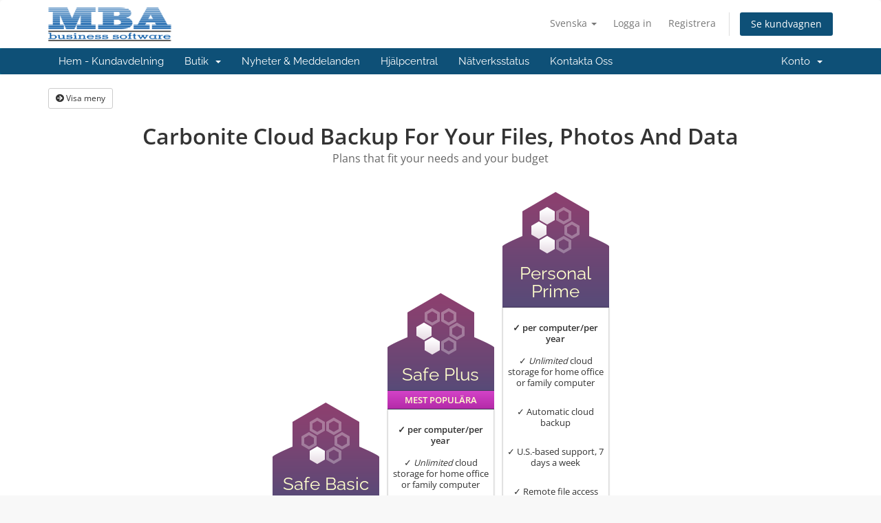

--- FILE ---
content_type: text/html; charset=utf-8
request_url: https://www.mailboxbymba.com/mbox/store/carbonite-safe-for-home?language=swedish
body_size: 6576
content:
<!DOCTYPE html>
<html lang="en">
<head>
    <meta charset="utf-8" />
    <meta http-equiv="X-UA-Compatible" content="IE=edge">
    <meta name="viewport" content="width=device-width, initial-scale=1">
    <title>Kundvagn - MailBox by MBA</title>

    <!-- Styling -->
<link href="/mbox/assets/fonts/css/open-sans-family.css" rel="stylesheet" type="text/css" />
<link href="/mbox/assets/fonts/css/raleway-family.css" rel="stylesheet" type="text/css" />
<link href="/mbox/templates/six/css/all.min.css?v=b1d674" rel="stylesheet">
<link href="/mbox/assets/css/fontawesome-all.min.css" rel="stylesheet">
<link href="/mbox/templates/six/css/custom.css" rel="stylesheet">

<!-- HTML5 Shim and Respond.js IE8 support of HTML5 elements and media queries -->
<!-- WARNING: Respond.js doesn't work if you view the page via file:// -->
<!--[if lt IE 9]>
  <script src="https://oss.maxcdn.com/libs/html5shiv/3.7.0/html5shiv.js"></script>
  <script src="https://oss.maxcdn.com/libs/respond.js/1.4.2/respond.min.js"></script>
<![endif]-->

<script type="text/javascript">
    var csrfToken = '632eab80930aa16163d0b5c08dbb1ee75946c4ce',
        markdownGuide = 'Markdown-guide',
        locale = 'en',
        saved = 'sparad',
        saving = 'autosparar',
        whmcsBaseUrl = "/mbox";
    </script>
<script src="/mbox/templates/six/js/scripts.min.js?v=b1d674"></script>


    <script async src="https://www.googletagmanager.com/gtag/js?id=UA-18283134-4"></script>
<script>
  window.dataLayer = window.dataLayer || [];
  function gtag(){dataLayer.push(arguments);}
  gtag('js', new Date());
  gtag('config', 'UA-18283134-4', {
  'cookie_domain': 'MailBoxByMBA.com'
});
</script>


</head>
<body data-phone-cc-input="1">


<section id="header">
    <div class="container">
        <ul class="top-nav">
                            <li>
                    <a href="#" class="choose-language" data-toggle="popover" id="languageChooser">
                        Svenska
                        <b class="caret"></b>
                    </a>
                    <div id="languageChooserContent" class="hidden">
                        <ul>
                                                            <li>
                                    <a href="/mbox/store/carbonite-safe-for-home?language=arabic">العربية</a>
                                </li>
                                                            <li>
                                    <a href="/mbox/store/carbonite-safe-for-home?language=azerbaijani">Azerbaijani</a>
                                </li>
                                                            <li>
                                    <a href="/mbox/store/carbonite-safe-for-home?language=catalan">Català</a>
                                </li>
                                                            <li>
                                    <a href="/mbox/store/carbonite-safe-for-home?language=chinese">中文</a>
                                </li>
                                                            <li>
                                    <a href="/mbox/store/carbonite-safe-for-home?language=croatian">Hrvatski</a>
                                </li>
                                                            <li>
                                    <a href="/mbox/store/carbonite-safe-for-home?language=czech">Čeština</a>
                                </li>
                                                            <li>
                                    <a href="/mbox/store/carbonite-safe-for-home?language=danish">Dansk</a>
                                </li>
                                                            <li>
                                    <a href="/mbox/store/carbonite-safe-for-home?language=dutch">Nederlands</a>
                                </li>
                                                            <li>
                                    <a href="/mbox/store/carbonite-safe-for-home?language=english">English</a>
                                </li>
                                                            <li>
                                    <a href="/mbox/store/carbonite-safe-for-home?language=estonian">Estonian</a>
                                </li>
                                                            <li>
                                    <a href="/mbox/store/carbonite-safe-for-home?language=farsi">Persian</a>
                                </li>
                                                            <li>
                                    <a href="/mbox/store/carbonite-safe-for-home?language=french">Français</a>
                                </li>
                                                            <li>
                                    <a href="/mbox/store/carbonite-safe-for-home?language=german">Deutsch</a>
                                </li>
                                                            <li>
                                    <a href="/mbox/store/carbonite-safe-for-home?language=hebrew">עברית</a>
                                </li>
                                                            <li>
                                    <a href="/mbox/store/carbonite-safe-for-home?language=hungarian">Magyar</a>
                                </li>
                                                            <li>
                                    <a href="/mbox/store/carbonite-safe-for-home?language=italian">Italiano</a>
                                </li>
                                                            <li>
                                    <a href="/mbox/store/carbonite-safe-for-home?language=macedonian">Macedonian</a>
                                </li>
                                                            <li>
                                    <a href="/mbox/store/carbonite-safe-for-home?language=norwegian">Norwegian</a>
                                </li>
                                                            <li>
                                    <a href="/mbox/store/carbonite-safe-for-home?language=portuguese-br">Português</a>
                                </li>
                                                            <li>
                                    <a href="/mbox/store/carbonite-safe-for-home?language=portuguese-pt">Português</a>
                                </li>
                                                            <li>
                                    <a href="/mbox/store/carbonite-safe-for-home?language=romanian">Română</a>
                                </li>
                                                            <li>
                                    <a href="/mbox/store/carbonite-safe-for-home?language=russian">Русский</a>
                                </li>
                                                            <li>
                                    <a href="/mbox/store/carbonite-safe-for-home?language=spanish">Español</a>
                                </li>
                                                            <li>
                                    <a href="/mbox/store/carbonite-safe-for-home?language=swedish">Svenska</a>
                                </li>
                                                            <li>
                                    <a href="/mbox/store/carbonite-safe-for-home?language=turkish">Türkçe</a>
                                </li>
                                                            <li>
                                    <a href="/mbox/store/carbonite-safe-for-home?language=ukranian">Українська</a>
                                </li>
                                                    </ul>
                    </div>
                </li>
                                        <li>
                    <a href="/mbox/clientarea.php">Logga in</a>
                </li>
                                    <li>
                        <a href="/mbox/register.php">Registrera</a>
                    </li>
                                <li class="primary-action">
                    <a href="/mbox/cart.php?a=view" class="btn">
                        Se kundvagnen
                    </a>
                </li>
                                </ul>

                    <a href="/mbox/index.php" class="logo"><img src="/mbox/assets/img/logo.png" alt="MailBox by MBA"></a>
        
    </div>
</section>

<section id="main-menu">

    <nav id="nav" class="navbar navbar-default navbar-main" role="navigation">
        <div class="container">
            <!-- Brand and toggle get grouped for better mobile display -->
            <div class="navbar-header">
                <button type="button" class="navbar-toggle" data-toggle="collapse" data-target="#primary-nav">
                    <span class="sr-only">Växla navigering</span>
                    <span class="icon-bar"></span>
                    <span class="icon-bar"></span>
                    <span class="icon-bar"></span>
                </button>
            </div>

            <!-- Collect the nav links, forms, and other content for toggling -->
            <div class="collapse navbar-collapse" id="primary-nav">

                <ul class="nav navbar-nav">

                        <li menuItemName="Home" class="" id="Primary_Navbar-Home">
        <a href="/mbox/index.php">
                        Hem - Kundavdelning
                                </a>
            </li>
    <li menuItemName="Store" class="dropdown" id="Primary_Navbar-Store">
        <a class="dropdown-toggle" data-toggle="dropdown" href="#">
                        Butik
                        &nbsp;<b class="caret"></b>        </a>
                    <ul class="dropdown-menu">
                            <li menuItemName="Browse Products Services" id="Primary_Navbar-Store-Browse_Products_Services">
                    <a href="/mbox/store">
                                                Visa alla
                                            </a>
                </li>
                            <li menuItemName="Shop Divider 1" class="nav-divider" id="Primary_Navbar-Store-Shop_Divider_1">
                    <a href="">
                                                -----
                                            </a>
                </li>
                            <li menuItemName="Microsoft 365" id="Primary_Navbar-Store-Microsoft_365">
                    <a href="/mbox/store/microsoft-365">
                                                Microsoft 365
                                            </a>
                </li>
                            <li menuItemName="Backup as a Service (BaaS)" id="Primary_Navbar-Store-Backup_as_a_Service_(BaaS)">
                    <a href="/mbox/store/acronis-cyber-cloud">
                                                Backup as a Service (BaaS)
                                            </a>
                </li>
                            <li menuItemName="Antivirus as a Service (AaaS)" id="Primary_Navbar-Store-Antivirus_as_a_Service_(AaaS)">
                    <a href="/mbox/store/antivirus-as-a-service">
                                                Antivirus as a Service (AaaS)
                                            </a>
                </li>
                            <li menuItemName="Sage 100 eBusiness Hosting" id="Primary_Navbar-Store-Sage_100_eBusiness_Hosting">
                    <a href="/mbox/store/sage-100-ebusiness-hosting">
                                                Sage 100 eBusiness Hosting
                                            </a>
                </li>
                            <li menuItemName="Sage 100 Enhancements" id="Primary_Navbar-Store-Sage_100_Enhancements">
                    <a href="/mbox/store/sage-100-enhancements">
                                                Sage 100 Enhancements
                                            </a>
                </li>
                            <li menuItemName="MBA Modifications" id="Primary_Navbar-Store-MBA_Modifications">
                    <a href="/mbox/store/mba-modifications">
                                                MBA Modifications
                                            </a>
                </li>
                            <li menuItemName="Sectigo SSL Certificates" id="Primary_Navbar-Store-Sectigo_SSL_Certificates">
                    <a href="/mbox/store/sectigo-ssl-certificates">
                                                Sectigo SSL Certificates
                                            </a>
                </li>
                            <li menuItemName="Email Hosting" id="Primary_Navbar-Store-Email_Hosting">
                    <a href="/mbox/store/email-hosting">
                                                Email Hosting
                                            </a>
                </li>
                            <li menuItemName="Web Hosting" id="Primary_Navbar-Store-Web_Hosting">
                    <a href="/mbox/store/web-hosting">
                                                Web Hosting
                                            </a>
                </li>
                            <li menuItemName="Carbonite Safe for Business" id="Primary_Navbar-Store-Carbonite_Safe_for_Business">
                    <a href="/mbox/store/carbonite-safe-for-business">
                                                Carbonite Safe for Business
                                            </a>
                </li>
                            <li menuItemName="Carbonite Safe for Home" id="Primary_Navbar-Store-Carbonite_Safe_for_Home">
                    <a href="/mbox/store/carbonite-safe-for-home">
                                                Carbonite Safe for Home
                                            </a>
                </li>
                            <li menuItemName="Firewall as a Service" id="Primary_Navbar-Store-Firewall_as_a_Service">
                    <a href="/mbox/store/firewall-as-a-service">
                                                Firewall as a Service
                                            </a>
                </li>
                            <li menuItemName="Register a New Domain" id="Primary_Navbar-Store-Register_a_New_Domain">
                    <a href="/mbox/cart.php?a=add&domain=register">
                                                Registrera en ny domän
                                            </a>
                </li>
                            <li menuItemName="Transfer a Domain to Us" id="Primary_Navbar-Store-Transfer_a_Domain_to_Us">
                    <a href="/mbox/cart.php?a=add&domain=transfer">
                                                Flytta en domän till oss
                                            </a>
                </li>
                        </ul>
            </li>
    <li menuItemName="Announcements" class="" id="Primary_Navbar-Announcements">
        <a href="/mbox/announcements">
                        Nyheter & Meddelanden
                                </a>
            </li>
    <li menuItemName="Knowledgebase" class="" id="Primary_Navbar-Knowledgebase">
        <a href="/mbox/knowledgebase">
                        Hjälpcentral
                                </a>
            </li>
    <li menuItemName="Network Status" class="" id="Primary_Navbar-Network_Status">
        <a href="/mbox/serverstatus.php">
                        Nätverksstatus
                                </a>
            </li>
    <li menuItemName="Contact Us" class="" id="Primary_Navbar-Contact_Us">
        <a href="/mbox/contact.php">
                        Kontakta Oss
                                </a>
            </li>

                </ul>

                <ul class="nav navbar-nav navbar-right">

                        <li menuItemName="Account" class="dropdown" id="Secondary_Navbar-Account">
        <a class="dropdown-toggle" data-toggle="dropdown" href="#">
                        Konto
                        &nbsp;<b class="caret"></b>        </a>
                    <ul class="dropdown-menu">
                            <li menuItemName="Login" id="Secondary_Navbar-Account-Login">
                    <a href="/mbox/clientarea.php">
                                                Logga in
                                            </a>
                </li>
                            <li menuItemName="Register" id="Secondary_Navbar-Account-Register">
                    <a href="/mbox/register.php">
                                                Registrera
                                            </a>
                </li>
                            <li menuItemName="Divider" class="nav-divider" id="Secondary_Navbar-Account-Divider">
                    <a href="">
                                                -----
                                            </a>
                </li>
                            <li menuItemName="Forgot Password?" id="Secondary_Navbar-Account-Forgot_Password?">
                    <a href="/mbox/password/reset">
                                                Glömt lösenord?
                                            </a>
                </li>
                        </ul>
            </li>

                </ul>

            </div><!-- /.navbar-collapse -->
        </div>
    </nav>

</section>



<section id="main-body">
    <div class="container">
        <div class="row">

                <!-- Container for main page display content -->
        <div class="col-xs-12 main-content">
            

<!-- Product Recommendations CSS -->
<link type="text/css" rel="stylesheet" href="/mbox/assets/css/recommendations.min.css" property="stylesheet" />
<!-- Core CSS -->
<link rel="stylesheet" type="text/css" href="/mbox/templates/orderforms/supreme_comparison/css/style.css" property="stylesheet" />
<script>
    jQuery(document).ready(function () {
        jQuery('#btnShowSidebar').click(function () {
            if (jQuery(".product-selection-sidebar").is(":visible")) {
                jQuery('.row-product-selection').css('left','0');
                jQuery('.product-selection-sidebar').fadeOut();
                jQuery('#btnShowSidebar').html('<i class="fas fa-arrow-circle-right"></i> Visa meny');
            } else {
                jQuery('.product-selection-sidebar').fadeIn();
                jQuery('.row-product-selection').css('left','300px');
                jQuery('#btnShowSidebar').html('<i class="fas fa-arrow-circle-left"></i> Göm meny');
            }
        });
    });
</script>

    <button type="button" class="btn btn-default btn-sm" id="btnShowSidebar">
        <i class="fas fa-arrow-circle-right"></i>
        Visa meny
    </button>
<div class="row row-product-selection">
    <div class="col-md-3 sidebar product-selection-sidebar" id="supremeComparisonSidebar">
            <div menuItemName="Categories" class="panel card card-sidebar mb-3 panel-sidebar">
        <div class="panel-heading card-header">
            <h3 class="panel-title">
                                    <i class="fas fa-shopping-cart"></i>&nbsp;
                
                Kategorier

                
                <i class="fas fa-chevron-up card-minimise panel-minimise pull-right float-right"></i>
            </h3>
        </div>

        
                    <div class="list-group collapsable-card-body">
                                                            <a menuItemName="Microsoft 365" href="/mbox/store/microsoft-365" class="list-group-item list-group-item-action" id="Secondary_Sidebar-Categories-Microsoft_365">
                            
                            Microsoft 365

                                                    </a>
                                                                                <a menuItemName="Backup as a Service (BaaS)" href="/mbox/store/acronis-cyber-cloud" class="list-group-item list-group-item-action" id="Secondary_Sidebar-Categories-Backup_as_a_Service_(BaaS)">
                            
                            Backup as a Service (BaaS)

                                                    </a>
                                                                                <a menuItemName="Antivirus as a Service (AaaS)" href="/mbox/store/antivirus-as-a-service" class="list-group-item list-group-item-action" id="Secondary_Sidebar-Categories-Antivirus_as_a_Service_(AaaS)">
                            
                            Antivirus as a Service (AaaS)

                                                    </a>
                                                                                <a menuItemName="Sage 100 eBusiness Hosting" href="/mbox/store/sage-100-ebusiness-hosting" class="list-group-item list-group-item-action" id="Secondary_Sidebar-Categories-Sage_100_eBusiness_Hosting">
                            
                            Sage 100 eBusiness Hosting

                                                    </a>
                                                                                <a menuItemName="Sage 100 Enhancements" href="/mbox/store/sage-100-enhancements" class="list-group-item list-group-item-action" id="Secondary_Sidebar-Categories-Sage_100_Enhancements">
                            
                            Sage 100 Enhancements

                                                    </a>
                                                                                <a menuItemName="MBA Modifications" href="/mbox/store/mba-modifications" class="list-group-item list-group-item-action" id="Secondary_Sidebar-Categories-MBA_Modifications">
                            
                            MBA Modifications

                                                    </a>
                                                                                <a menuItemName="Sectigo SSL Certificates" href="/mbox/store/sectigo-ssl-certificates" class="list-group-item list-group-item-action" id="Secondary_Sidebar-Categories-Sectigo_SSL_Certificates">
                            
                            Sectigo SSL Certificates

                                                    </a>
                                                                                <a menuItemName="Email Hosting" href="/mbox/store/email-hosting" class="list-group-item list-group-item-action" id="Secondary_Sidebar-Categories-Email_Hosting">
                            
                            Email Hosting

                                                    </a>
                                                                                <a menuItemName="Web Hosting" href="/mbox/store/web-hosting" class="list-group-item list-group-item-action" id="Secondary_Sidebar-Categories-Web_Hosting">
                            
                            Web Hosting

                                                    </a>
                                                                                <a menuItemName="Carbonite Safe for Business" href="/mbox/store/carbonite-safe-for-business" class="list-group-item list-group-item-action" id="Secondary_Sidebar-Categories-Carbonite_Safe_for_Business">
                            
                            Carbonite Safe for Business

                                                    </a>
                                                                                <a menuItemName="Carbonite Safe for Home" href="/mbox/store/carbonite-safe-for-home" class="list-group-item list-group-item-action" id="Secondary_Sidebar-Categories-Carbonite_Safe_for_Home">
                            
                            Carbonite Safe for Home

                                                    </a>
                                                                                <a menuItemName="Firewall as a Service" href="/mbox/store/firewall-as-a-service" class="list-group-item list-group-item-action" id="Secondary_Sidebar-Categories-Firewall_as_a_Service">
                            
                            Firewall as a Service

                                                    </a>
                                                </div>
        
            </div>

        <div menuItemName="Actions" class="panel card card-sidebar mb-3 panel-sidebar">
        <div class="panel-heading card-header">
            <h3 class="panel-title">
                                    <i class="fas fa-plus"></i>&nbsp;
                
                Handlingar

                
                <i class="fas fa-chevron-up card-minimise panel-minimise pull-right float-right"></i>
            </h3>
        </div>

        
                    <div class="list-group collapsable-card-body">
                                                            <a menuItemName="Domain Registration" href="/mbox/cart.php?a=add&domain=register" class="list-group-item list-group-item-action" id="Secondary_Sidebar-Actions-Domain_Registration">
                                                            <i class="fas fa-globe fa-fw"></i>&nbsp;
                            
                            Registrera en ny domän

                                                    </a>
                                                                                <a menuItemName="Domain Transfer" href="/mbox/cart.php?a=add&domain=transfer" class="list-group-item list-group-item-action" id="Secondary_Sidebar-Actions-Domain_Transfer">
                                                            <i class="fas fa-share fa-fw"></i>&nbsp;
                            
                            Flytta in en domän

                                                    </a>
                                                                                <a menuItemName="View Cart" href="/mbox/cart.php?a=view" class="list-group-item list-group-item-action" id="Secondary_Sidebar-Actions-View_Cart">
                                                            <i class="fas fa-shopping-cart fa-fw"></i>&nbsp;
                            
                            Se kundvagnen

                                                    </a>
                                                </div>
        
            </div>

        </div>
    <div class="col-md-12">
        <div id="order-supreme_comparison">
            <div class="product-group-heading">
                <div class="product-group-headline">
                                            Carbonite Cloud Backup for your files, photos and data
                                    </div>
                                    <div class="product-group-tagline">
                        Plans that fit your needs and your budget
                    </div>
                                            </div>
            <div id="products" class="price-table-container">
                <ul>
                                                                                        <li id="product16">
                            <div class="price-table">
                                <div class="product-icon">
                                    <img src="/mbox/templates/orderforms/supreme_comparison/img/bg1.png" width="155" height="95" alt="Product 1" />
                                </div>
                                <div class="product-title">
                                    <h3 id="product16-name" class="font-size-24">
                                        Safe Basic
                                    </h3>
                                                                    </div>
                                                                <div class="product-body">
                                    <ul id="product16-description">
                                                                                    <li id="product16-description">
                                                <strong>&#10003; per computer/per year</strong><p><br />
&#10003; <em>Unlimited</em> cloud storage for home office or family computer<p><br />
&#10003; Automatic cloud backup<p><br />
&#10003; U.S.-based support, 7 days a week<p><br />
&#10003; Remote file access<p><br />
<br />
Backup for your files – like photos, music, documents and more.
                                            </li>
                                                                                                                    </ul>
                                    <div class="price-area">
                                        <div class="price" id="product16-price">
                                                                                                                                                <div class="price-label">Endast</div>
                                                                                                <span>$83.99</span>/yr
                                                <br>
                                                                                                                                    </div>
                                                                                    <a href="/mbox/store/carbonite-safe-for-home/safe-basic" class="btn-order-now" id="product16-order-button">
                                                <div class="order-now">
                                                    Beställ nu
                                                </div>
                                            </a>
                                        
                                    </div>
                                </div>
                            </div>
                        </li>
                                                                                                                                                <li id="product17">
                            <div class="price-table">
                                <div class="product-icon">
                                    <img src="/mbox/templates/orderforms/supreme_comparison/img/bg2.png" width="155" height="95" alt="Product 2" />
                                </div>
                                <div class="product-title">
                                    <h3 id="product17-name" class="font-size-24">
                                        Safe Plus
                                    </h3>
                                                                    </div>
                                                                    <div class="featured-product-background">
                                        <span class="featured-product">MEST POPULÄRA</span>
                                    </div>
                                                                <div class="product-body">
                                    <ul id="product17-description">
                                                                                    <li id="product17-description">
                                                <strong>&#10003; per computer/per year</strong><p><br />
&#10003; <em>Unlimited</em> cloud storage for home office or family computer<p><br />
&#10003; Automatic cloud backup<p><br />
&#10003; U.S.-based support, 7 days a week<p><br />
&#10003; Remote file access<p><br />
&#10003; External hard-drive backup<p><br />
&#10003; Mirror image backup<p><br />
<br />
Have an external hard drive that needs protection? This plan covers your computer and your EHD.
                                            </li>
                                                                                                                    </ul>
                                    <div class="price-area">
                                        <div class="price" id="product17-price">
                                                                                                                                                <div class="price-label">Endast</div>
                                                                                                <span>$119.99</span>/yr
                                                <br>
                                                                                                                                    </div>
                                                                                    <a href="/mbox/store/carbonite-safe-for-home/safe-plus" class="btn-order-now" id="product17-order-button">
                                                <div class="order-now">
                                                    Beställ nu
                                                </div>
                                            </a>
                                        
                                    </div>
                                </div>
                            </div>
                        </li>
                                                                                                                                                <li id="product18">
                            <div class="price-table">
                                <div class="product-icon">
                                    <img src="/mbox/templates/orderforms/supreme_comparison/img/bg3.png" width="155" height="95" alt="Product 3" />
                                </div>
                                <div class="product-title">
                                    <h3 id="product18-name" class="font-size-24">
                                        Personal Prime
                                    </h3>
                                                                    </div>
                                                                <div class="product-body">
                                    <ul id="product18-description">
                                                                                    <li id="product18-description">
                                                <strong>&#10003; per computer/per year</strong><p><br />
&#10003; <em>Unlimited</em> cloud storage for home office or family computer<p><br />
&#10003; Automatic cloud backup<p><br />
&#10003; U.S.-based support, 7 days a week<p><br />
&#10003; Remote file access<p><br />
&#10003; External hard-drive backup<p><br />
&#10003; Mirror image backup<p><br />
&#10003; Automatic video backup<p><br />
&#10003; Courier recovery service<p><br />
<br />
For those who want it all! Get all the benefits of the Plus plan, in addition to automatic video backup and access to our Courier Recovery Service.
                                            </li>
                                                                                                                    </ul>
                                    <div class="price-area">
                                        <div class="price" id="product18-price">
                                                                                                                                                <div class="price-label">Endast</div>
                                                                                                <span>$149.99</span>/yr
                                                <br>
                                                                                                                                    </div>
                                                                                    <a href="/mbox/store/carbonite-safe-for-home/personal-prime" class="btn-order-now" id="product18-order-button">
                                                <div class="order-now">
                                                    Beställ nu
                                                </div>
                                            </a>
                                        
                                    </div>
                                </div>
                            </div>
                        </li>
                                                                                                                </ul>
            </div>
                            <div class="includes-features">
                    <div class="row clearfix">
                        <div class="col-md-12">
                            <div class="head-area">
                                <span class="primary-bg-color">
                                    Ingår i varje plan
                                </span>
                            </div>
                            <ul class="list-features">
                                                                    <li>All plans provide unlimited backup space for one computer</li>
                                                            </ul>
                        </div>
                    </div>
                </div>
                    </div>
    </div>
</div>

<div class="modal fade" id="recommendationsModal" tabindex="-1" role="dialog">
    <div class="modal-dialog" role="document">
        <div class="modal-content">
            <div class="modal-header">
                <h4 class="float-left pull-left">
                                            Lagt till i varukorgen
                                    </h4>
                <button type="button" class="close" data-dismiss="modal" aria-label="Close"><span aria-hidden="true">&times;</span></button>
                <div class="clearfix"></div>
            </div>
            <div class="modal-body">
                <div class="product-recommendations-container">
    <div class="product-recommendations">
                    <p>Baserat på denna produkt rekommenderar vi:</p>
                    </div>
</div>
            </div>
            <div class="modal-footer">
                <a class="btn btn-primary" href="#" id="btnContinueRecommendationsModal" data-dismiss="modal" role="button">
                    <span class="w-hidden hidden"><i class="fas fa-spinner fa-spin"></i>&nbsp;</span>Fortsätt
                </a>
            </div>
        </div>
    </div>
    <div class="product-recommendation clonable w-hidden hidden">
        <div class="header">
            <div class="cta">
                <div class="price">
                    <span class="w-hidden hidden">INGÅR!</span>
                    <span class="breakdown-price"></span>
                    <span class="setup-fee"><small>&nbsp;Startavgift</small></span>
                </div>
                <button type="button" class="btn btn-sm btn-add">
                    <span class="text">Lägg till i kundvagnen</span>
                    <span class="arrow"><i class="fas fa-chevron-right"></i></span>
                </button>
            </div>
            <div class="expander">
                <i class="fas fa-chevron-right rotate" data-toggle="tooltip" data-placement="right" title="Klicka för att lära dig mer."></i>
            </div>
            <div class="content">
                <div class="headline truncate"></div>
                <div class="tagline truncate">
                    En beskrivning (tagline) är inte tillgänglig för denna produkt.
                </div>
            </div>
        </div>
        <div class="body clearfix"><p></p></div>
    </div>
</div>

<script src="/mbox/assets/js/whmcs/recommendations.min.js"></script>


                </div><!-- /.main-content -->
                            <div class="clearfix"></div>
        </div>
    </div>
</section>

<section id="footer">
    <div class="container">
        <a href="#" class="back-to-top"><i class="fas fa-chevron-up"></i></a>
        <p>Upphovsrätt &copy; 2026 MailBox by MBA. Alla rättigheter förbehållna.</p>
    </div>
</section>

<div id="fullpage-overlay" class="hidden">
    <div class="outer-wrapper">
        <div class="inner-wrapper">
            <img src="/mbox/assets/img/overlay-spinner.svg">
            <br>
            <span class="msg"></span>
        </div>
    </div>
</div>

<div class="modal system-modal fade" id="modalAjax" tabindex="-1" role="dialog" aria-hidden="true">
    <div class="modal-dialog">
        <div class="modal-content panel-primary">
            <div class="modal-header panel-heading">
                <button type="button" class="close" data-dismiss="modal">
                    <span aria-hidden="true">&times;</span>
                    <span class="sr-only">Stäng ärende</span>
                </button>
                <h4 class="modal-title"></h4>
            </div>
            <div class="modal-body panel-body">
                Laddar...
            </div>
            <div class="modal-footer panel-footer">
                <div class="pull-left loader">
                    <i class="fas fa-circle-notch fa-spin"></i>
                    Laddar...
                </div>
                <button type="button" class="btn btn-default" data-dismiss="modal">
                    Stäng ärende
                </button>
                <button type="button" class="btn btn-primary modal-submit">
                    Skicka
                </button>
            </div>
        </div>
    </div>
</div>

<form action="#" id="frmGeneratePassword" class="form-horizontal">
    <div class="modal fade" id="modalGeneratePassword">
        <div class="modal-dialog">
            <div class="modal-content panel-primary">
                <div class="modal-header panel-heading">
                    <button type="button" class="close" data-dismiss="modal" aria-label="Close"><span aria-hidden="true">&times;</span></button>
                    <h4 class="modal-title">
                        Generera Lösenord
                    </h4>
                </div>
                <div class="modal-body">
                    <div class="alert alert-danger hidden" id="generatePwLengthError">
                        Ange ett nummer mellan 8 och 64 för lösenordslängden
                    </div>
                    <div class="form-group">
                        <label for="generatePwLength" class="col-sm-4 control-label">Lösenordslängd</label>
                        <div class="col-sm-8">
                            <input type="number" min="8" max="64" value="12" step="1" class="form-control input-inline input-inline-100" id="inputGeneratePasswordLength">
                        </div>
                    </div>
                    <div class="form-group">
                        <label for="generatePwOutput" class="col-sm-4 control-label">Genererat lösenord</label>
                        <div class="col-sm-8">
                            <input type="text" class="form-control" id="inputGeneratePasswordOutput">
                        </div>
                    </div>
                    <div class="row">
                        <div class="col-sm-8 col-sm-offset-4">
                            <button type="submit" class="btn btn-default btn-sm">
                                <i class="fas fa-plus fa-fw"></i>
                                Skapa nytt lösenord
                            </button>
                            <button type="button" class="btn btn-default btn-sm copy-to-clipboard" data-clipboard-target="#inputGeneratePasswordOutput">
                                <img src="/mbox/assets/img/clippy.svg" alt="Copy to clipboard" width="15">
                                Kopiera
                            </button>
                        </div>
                    </div>
                </div>
                <div class="modal-footer">
                    <button type="button" class="btn btn-default" data-dismiss="modal">
                        Stäng ärende
                    </button>
                    <button type="button" class="btn btn-primary" id="btnGeneratePasswordInsert" data-clipboard-target="#inputGeneratePasswordOutput">
                        Kopiera till Urklipp och Infoga
                    </button>
                </div>
            </div>
        </div>
    </div>
</form>



</body>
</html>
